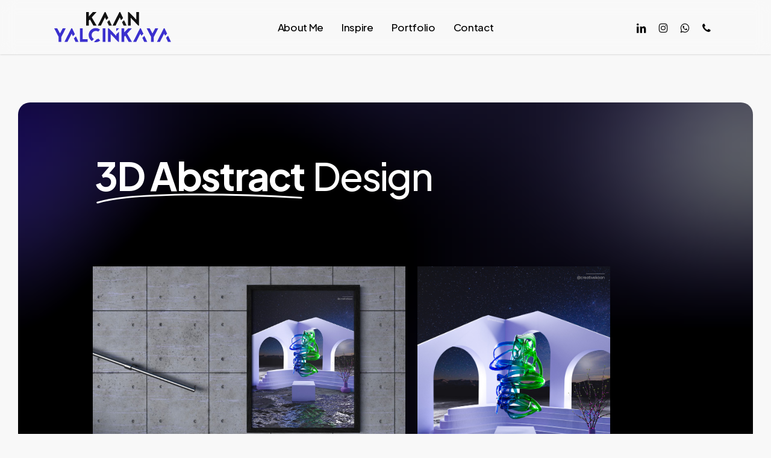

--- FILE ---
content_type: text/css; charset=utf-8
request_url: https://fonts.googleapis.com/css?family=Plus+Jakarta+Sans%3A700%2C500%2C300%2C400%2C600%7CCaveat%3A400&subset=latin&display=swap&ver=6.9
body_size: 487
content:
/* cyrillic-ext */
@font-face {
  font-family: 'Caveat';
  font-style: normal;
  font-weight: 400;
  font-display: swap;
  src: url(https://fonts.gstatic.com/s/caveat/v23/WnznHAc5bAfYB2QRah7pcpNvOx-pjfJ9eIipYT5Kmgq3s84t.woff2) format('woff2');
  unicode-range: U+0460-052F, U+1C80-1C8A, U+20B4, U+2DE0-2DFF, U+A640-A69F, U+FE2E-FE2F;
}
/* cyrillic */
@font-face {
  font-family: 'Caveat';
  font-style: normal;
  font-weight: 400;
  font-display: swap;
  src: url(https://fonts.gstatic.com/s/caveat/v23/WnznHAc5bAfYB2QRah7pcpNvOx-pjfJ9eIGpYT5Kmgq3s84t.woff2) format('woff2');
  unicode-range: U+0301, U+0400-045F, U+0490-0491, U+04B0-04B1, U+2116;
}
/* latin-ext */
@font-face {
  font-family: 'Caveat';
  font-style: normal;
  font-weight: 400;
  font-display: swap;
  src: url(https://fonts.gstatic.com/s/caveat/v23/WnznHAc5bAfYB2QRah7pcpNvOx-pjfJ9eIupYT5Kmgq3s84t.woff2) format('woff2');
  unicode-range: U+0100-02BA, U+02BD-02C5, U+02C7-02CC, U+02CE-02D7, U+02DD-02FF, U+0304, U+0308, U+0329, U+1D00-1DBF, U+1E00-1E9F, U+1EF2-1EFF, U+2020, U+20A0-20AB, U+20AD-20C0, U+2113, U+2C60-2C7F, U+A720-A7FF;
}
/* latin */
@font-face {
  font-family: 'Caveat';
  font-style: normal;
  font-weight: 400;
  font-display: swap;
  src: url(https://fonts.gstatic.com/s/caveat/v23/WnznHAc5bAfYB2QRah7pcpNvOx-pjfJ9eIWpYT5Kmgq3sw.woff2) format('woff2');
  unicode-range: U+0000-00FF, U+0131, U+0152-0153, U+02BB-02BC, U+02C6, U+02DA, U+02DC, U+0304, U+0308, U+0329, U+2000-206F, U+20AC, U+2122, U+2191, U+2193, U+2212, U+2215, U+FEFF, U+FFFD;
}
/* cyrillic-ext */
@font-face {
  font-family: 'Plus Jakarta Sans';
  font-style: normal;
  font-weight: 300;
  font-display: swap;
  src: url(https://fonts.gstatic.com/s/plusjakartasans/v12/LDIoaomQNQcsA88c7O9yZ4KMCoOg4Ko70yygg_vbd-E.woff2) format('woff2');
  unicode-range: U+0460-052F, U+1C80-1C8A, U+20B4, U+2DE0-2DFF, U+A640-A69F, U+FE2E-FE2F;
}
/* vietnamese */
@font-face {
  font-family: 'Plus Jakarta Sans';
  font-style: normal;
  font-weight: 300;
  font-display: swap;
  src: url(https://fonts.gstatic.com/s/plusjakartasans/v12/LDIoaomQNQcsA88c7O9yZ4KMCoOg4Ko50yygg_vbd-E.woff2) format('woff2');
  unicode-range: U+0102-0103, U+0110-0111, U+0128-0129, U+0168-0169, U+01A0-01A1, U+01AF-01B0, U+0300-0301, U+0303-0304, U+0308-0309, U+0323, U+0329, U+1EA0-1EF9, U+20AB;
}
/* latin-ext */
@font-face {
  font-family: 'Plus Jakarta Sans';
  font-style: normal;
  font-weight: 300;
  font-display: swap;
  src: url(https://fonts.gstatic.com/s/plusjakartasans/v12/LDIoaomQNQcsA88c7O9yZ4KMCoOg4Ko40yygg_vbd-E.woff2) format('woff2');
  unicode-range: U+0100-02BA, U+02BD-02C5, U+02C7-02CC, U+02CE-02D7, U+02DD-02FF, U+0304, U+0308, U+0329, U+1D00-1DBF, U+1E00-1E9F, U+1EF2-1EFF, U+2020, U+20A0-20AB, U+20AD-20C0, U+2113, U+2C60-2C7F, U+A720-A7FF;
}
/* latin */
@font-face {
  font-family: 'Plus Jakarta Sans';
  font-style: normal;
  font-weight: 300;
  font-display: swap;
  src: url(https://fonts.gstatic.com/s/plusjakartasans/v12/LDIoaomQNQcsA88c7O9yZ4KMCoOg4Ko20yygg_vb.woff2) format('woff2');
  unicode-range: U+0000-00FF, U+0131, U+0152-0153, U+02BB-02BC, U+02C6, U+02DA, U+02DC, U+0304, U+0308, U+0329, U+2000-206F, U+20AC, U+2122, U+2191, U+2193, U+2212, U+2215, U+FEFF, U+FFFD;
}
/* cyrillic-ext */
@font-face {
  font-family: 'Plus Jakarta Sans';
  font-style: normal;
  font-weight: 400;
  font-display: swap;
  src: url(https://fonts.gstatic.com/s/plusjakartasans/v12/LDIoaomQNQcsA88c7O9yZ4KMCoOg4Ko70yygg_vbd-E.woff2) format('woff2');
  unicode-range: U+0460-052F, U+1C80-1C8A, U+20B4, U+2DE0-2DFF, U+A640-A69F, U+FE2E-FE2F;
}
/* vietnamese */
@font-face {
  font-family: 'Plus Jakarta Sans';
  font-style: normal;
  font-weight: 400;
  font-display: swap;
  src: url(https://fonts.gstatic.com/s/plusjakartasans/v12/LDIoaomQNQcsA88c7O9yZ4KMCoOg4Ko50yygg_vbd-E.woff2) format('woff2');
  unicode-range: U+0102-0103, U+0110-0111, U+0128-0129, U+0168-0169, U+01A0-01A1, U+01AF-01B0, U+0300-0301, U+0303-0304, U+0308-0309, U+0323, U+0329, U+1EA0-1EF9, U+20AB;
}
/* latin-ext */
@font-face {
  font-family: 'Plus Jakarta Sans';
  font-style: normal;
  font-weight: 400;
  font-display: swap;
  src: url(https://fonts.gstatic.com/s/plusjakartasans/v12/LDIoaomQNQcsA88c7O9yZ4KMCoOg4Ko40yygg_vbd-E.woff2) format('woff2');
  unicode-range: U+0100-02BA, U+02BD-02C5, U+02C7-02CC, U+02CE-02D7, U+02DD-02FF, U+0304, U+0308, U+0329, U+1D00-1DBF, U+1E00-1E9F, U+1EF2-1EFF, U+2020, U+20A0-20AB, U+20AD-20C0, U+2113, U+2C60-2C7F, U+A720-A7FF;
}
/* latin */
@font-face {
  font-family: 'Plus Jakarta Sans';
  font-style: normal;
  font-weight: 400;
  font-display: swap;
  src: url(https://fonts.gstatic.com/s/plusjakartasans/v12/LDIoaomQNQcsA88c7O9yZ4KMCoOg4Ko20yygg_vb.woff2) format('woff2');
  unicode-range: U+0000-00FF, U+0131, U+0152-0153, U+02BB-02BC, U+02C6, U+02DA, U+02DC, U+0304, U+0308, U+0329, U+2000-206F, U+20AC, U+2122, U+2191, U+2193, U+2212, U+2215, U+FEFF, U+FFFD;
}
/* cyrillic-ext */
@font-face {
  font-family: 'Plus Jakarta Sans';
  font-style: normal;
  font-weight: 500;
  font-display: swap;
  src: url(https://fonts.gstatic.com/s/plusjakartasans/v12/LDIoaomQNQcsA88c7O9yZ4KMCoOg4Ko70yygg_vbd-E.woff2) format('woff2');
  unicode-range: U+0460-052F, U+1C80-1C8A, U+20B4, U+2DE0-2DFF, U+A640-A69F, U+FE2E-FE2F;
}
/* vietnamese */
@font-face {
  font-family: 'Plus Jakarta Sans';
  font-style: normal;
  font-weight: 500;
  font-display: swap;
  src: url(https://fonts.gstatic.com/s/plusjakartasans/v12/LDIoaomQNQcsA88c7O9yZ4KMCoOg4Ko50yygg_vbd-E.woff2) format('woff2');
  unicode-range: U+0102-0103, U+0110-0111, U+0128-0129, U+0168-0169, U+01A0-01A1, U+01AF-01B0, U+0300-0301, U+0303-0304, U+0308-0309, U+0323, U+0329, U+1EA0-1EF9, U+20AB;
}
/* latin-ext */
@font-face {
  font-family: 'Plus Jakarta Sans';
  font-style: normal;
  font-weight: 500;
  font-display: swap;
  src: url(https://fonts.gstatic.com/s/plusjakartasans/v12/LDIoaomQNQcsA88c7O9yZ4KMCoOg4Ko40yygg_vbd-E.woff2) format('woff2');
  unicode-range: U+0100-02BA, U+02BD-02C5, U+02C7-02CC, U+02CE-02D7, U+02DD-02FF, U+0304, U+0308, U+0329, U+1D00-1DBF, U+1E00-1E9F, U+1EF2-1EFF, U+2020, U+20A0-20AB, U+20AD-20C0, U+2113, U+2C60-2C7F, U+A720-A7FF;
}
/* latin */
@font-face {
  font-family: 'Plus Jakarta Sans';
  font-style: normal;
  font-weight: 500;
  font-display: swap;
  src: url(https://fonts.gstatic.com/s/plusjakartasans/v12/LDIoaomQNQcsA88c7O9yZ4KMCoOg4Ko20yygg_vb.woff2) format('woff2');
  unicode-range: U+0000-00FF, U+0131, U+0152-0153, U+02BB-02BC, U+02C6, U+02DA, U+02DC, U+0304, U+0308, U+0329, U+2000-206F, U+20AC, U+2122, U+2191, U+2193, U+2212, U+2215, U+FEFF, U+FFFD;
}
/* cyrillic-ext */
@font-face {
  font-family: 'Plus Jakarta Sans';
  font-style: normal;
  font-weight: 600;
  font-display: swap;
  src: url(https://fonts.gstatic.com/s/plusjakartasans/v12/LDIoaomQNQcsA88c7O9yZ4KMCoOg4Ko70yygg_vbd-E.woff2) format('woff2');
  unicode-range: U+0460-052F, U+1C80-1C8A, U+20B4, U+2DE0-2DFF, U+A640-A69F, U+FE2E-FE2F;
}
/* vietnamese */
@font-face {
  font-family: 'Plus Jakarta Sans';
  font-style: normal;
  font-weight: 600;
  font-display: swap;
  src: url(https://fonts.gstatic.com/s/plusjakartasans/v12/LDIoaomQNQcsA88c7O9yZ4KMCoOg4Ko50yygg_vbd-E.woff2) format('woff2');
  unicode-range: U+0102-0103, U+0110-0111, U+0128-0129, U+0168-0169, U+01A0-01A1, U+01AF-01B0, U+0300-0301, U+0303-0304, U+0308-0309, U+0323, U+0329, U+1EA0-1EF9, U+20AB;
}
/* latin-ext */
@font-face {
  font-family: 'Plus Jakarta Sans';
  font-style: normal;
  font-weight: 600;
  font-display: swap;
  src: url(https://fonts.gstatic.com/s/plusjakartasans/v12/LDIoaomQNQcsA88c7O9yZ4KMCoOg4Ko40yygg_vbd-E.woff2) format('woff2');
  unicode-range: U+0100-02BA, U+02BD-02C5, U+02C7-02CC, U+02CE-02D7, U+02DD-02FF, U+0304, U+0308, U+0329, U+1D00-1DBF, U+1E00-1E9F, U+1EF2-1EFF, U+2020, U+20A0-20AB, U+20AD-20C0, U+2113, U+2C60-2C7F, U+A720-A7FF;
}
/* latin */
@font-face {
  font-family: 'Plus Jakarta Sans';
  font-style: normal;
  font-weight: 600;
  font-display: swap;
  src: url(https://fonts.gstatic.com/s/plusjakartasans/v12/LDIoaomQNQcsA88c7O9yZ4KMCoOg4Ko20yygg_vb.woff2) format('woff2');
  unicode-range: U+0000-00FF, U+0131, U+0152-0153, U+02BB-02BC, U+02C6, U+02DA, U+02DC, U+0304, U+0308, U+0329, U+2000-206F, U+20AC, U+2122, U+2191, U+2193, U+2212, U+2215, U+FEFF, U+FFFD;
}
/* cyrillic-ext */
@font-face {
  font-family: 'Plus Jakarta Sans';
  font-style: normal;
  font-weight: 700;
  font-display: swap;
  src: url(https://fonts.gstatic.com/s/plusjakartasans/v12/LDIoaomQNQcsA88c7O9yZ4KMCoOg4Ko70yygg_vbd-E.woff2) format('woff2');
  unicode-range: U+0460-052F, U+1C80-1C8A, U+20B4, U+2DE0-2DFF, U+A640-A69F, U+FE2E-FE2F;
}
/* vietnamese */
@font-face {
  font-family: 'Plus Jakarta Sans';
  font-style: normal;
  font-weight: 700;
  font-display: swap;
  src: url(https://fonts.gstatic.com/s/plusjakartasans/v12/LDIoaomQNQcsA88c7O9yZ4KMCoOg4Ko50yygg_vbd-E.woff2) format('woff2');
  unicode-range: U+0102-0103, U+0110-0111, U+0128-0129, U+0168-0169, U+01A0-01A1, U+01AF-01B0, U+0300-0301, U+0303-0304, U+0308-0309, U+0323, U+0329, U+1EA0-1EF9, U+20AB;
}
/* latin-ext */
@font-face {
  font-family: 'Plus Jakarta Sans';
  font-style: normal;
  font-weight: 700;
  font-display: swap;
  src: url(https://fonts.gstatic.com/s/plusjakartasans/v12/LDIoaomQNQcsA88c7O9yZ4KMCoOg4Ko40yygg_vbd-E.woff2) format('woff2');
  unicode-range: U+0100-02BA, U+02BD-02C5, U+02C7-02CC, U+02CE-02D7, U+02DD-02FF, U+0304, U+0308, U+0329, U+1D00-1DBF, U+1E00-1E9F, U+1EF2-1EFF, U+2020, U+20A0-20AB, U+20AD-20C0, U+2113, U+2C60-2C7F, U+A720-A7FF;
}
/* latin */
@font-face {
  font-family: 'Plus Jakarta Sans';
  font-style: normal;
  font-weight: 700;
  font-display: swap;
  src: url(https://fonts.gstatic.com/s/plusjakartasans/v12/LDIoaomQNQcsA88c7O9yZ4KMCoOg4Ko20yygg_vb.woff2) format('woff2');
  unicode-range: U+0000-00FF, U+0131, U+0152-0153, U+02BB-02BC, U+02C6, U+02DA, U+02DC, U+0304, U+0308, U+0329, U+2000-206F, U+20AC, U+2122, U+2191, U+2193, U+2212, U+2215, U+FEFF, U+FFFD;
}


--- FILE ---
content_type: image/svg+xml
request_url: https://www.kaanyalcinkaya.com/wp-content/uploads/2022/06/kaan_yalcinkaya_siyah-logo.svg
body_size: 1047
content:
<?xml version="1.0" encoding="UTF-8"?> <svg xmlns="http://www.w3.org/2000/svg" xmlns:xlink="http://www.w3.org/1999/xlink" id="katman_2" viewBox="0 0 1206 310.63"><defs><style>.cls-1{fill:url(#Adsız_degrade_13);}.cls-2{fill:url(#Adsız_degrade_13-2);}.cls-3{fill:#111;}.cls-4{fill:#3b30ce;}</style><radialGradient id="Adsız_degrade_13" cx="571.78" cy="111.4" fx="571.78" fy="111.4" r="26.59" gradientTransform="matrix(1, 0, 0, 1, 0, 0)" gradientUnits="userSpaceOnUse"><stop offset="0" stop-color="#1d1d1b"></stop><stop offset="1" stop-color="#1d1d1b"></stop></radialGradient><radialGradient id="Adsız_degrade_13-2" cx="723.9" cy="111.97" fx="723.9" fy="111.97" r="26.16" xlink:href="#Adsız_degrade_13"></radialGradient></defs><g id="katman_1"><g><g><path class="cls-4" d="M119.44,167.55l-45.61,88.83v51.42h-28.01v-51.42L0,167.55H31.01l28.81,52.82,28.61-52.82h31.01Z"></path><path class="cls-4" d="M293.3,279.79h52.22v27.81h-80.22V167.55h28v112.24Z"></path><path class="cls-4" d="M500.57,307.6V167.55h28v140.05h-28Z"></path><path class="cls-4" d="M733.64,243.58l-10.81,11v53.02h-28V167.55h28v41.69l41.02-41.69h37.81l-49.02,54.82,50.22,85.22h-33.41l-35.81-64.02Z"></path><path class="cls-4" d="M1074.15,167.55l-45.61,88.83v51.42h-28.01v-51.42l-45.82-88.83h31.02l28.8,52.82,28.61-52.82h31.01Z"></path><g><path class="cls-4" d="M456.55,273.18c-5.6,4.24-11.98,6.78-18.53,7.92l-27.19,27.19c5.32,1.14,12.54,2.15,17.31,2.3,17.59,.55,33.81-6.4,46.41-16.81l-18-20.61Z"></path><path class="cls-4" d="M388.51,298.82l21.75-21.75c-13.41-6.66-23.53-20.1-23.53-39.1,0-37.61,41.02-54.02,68.22-36.41l18.01-20.81c-12.4-9.6-28.01-15.41-44.81-15.41-40.02,0-72.62,32.61-72.62,72.62,0,25.49,13.13,47.99,32.99,60.85Z"></path></g><g><polygon class="cls-4" points="668.82 170.37 668.82 167.55 640.81 167.55 640.81 198.38 668.82 170.37"></polygon><polygon class="cls-4" points="640.81 230.18 640.81 245.98 563.38 167.55 554.59 167.55 554.59 307.8 582.59 307.8 582.59 225.97 661.42 307.8 668.82 307.8 668.82 202.17 640.81 230.18"></polygon></g><g><polygon class="cls-4" points="931.22 245.33 910.23 266.32 929.71 307.8 960.72 307.8 931.22 245.33"></polygon><polygon class="cls-4" points="900.07 244.68 921.02 223.73 894.5 167.55 886.29 167.55 814.87 307.8 846.28 307.8 889.69 222.57 900.07 244.68"></polygon></g><g><polygon class="cls-4" points="1144.85 243.6 1165.8 222.65 1139.78 167.55 1131.57 167.55 1060.15 307.8 1091.56 307.8 1134.97 222.57 1144.85 243.6"></polygon><polygon class="cls-4" points="1176 244.25 1155.01 265.24 1174.99 307.8 1206 307.8 1176 244.25"></polygon></g><g><polygon class="cls-4" points="224.16 250.35 203.16 271.35 220.27 307.8 251.28 307.8 224.16 250.35"></polygon><polygon class="cls-4" points="193 249.72 213.96 228.76 185.06 167.55 176.85 167.55 105.43 307.8 136.84 307.8 180.26 222.57 193 249.72"></polygon></g></g><g><g><path class="cls-3" d="M368.82,76.03l-10.8,11v53.02h-28.01V0h28.01V45.22L399.03,0h37.81l-49.02,54.82,50.22,85.23h-33.41l-35.81-64.02Z"></path><path class="cls-3" d="M868.59,140.25l-78.83-81.83v81.83h-28V0h8.8l77.43,78.43V0h28.01V140.25h-7.4Z"></path></g><g><polygon class="cls-3" points="537.5 81.91 558.46 60.95 529.68 0 521.47 0 450.05 140.25 481.46 140.25 524.88 55.02 537.5 81.91"></polygon><polygon class="cls-1" points="568.65 82.55 547.66 103.55 564.89 140.25 595.9 140.25 568.65 82.55"></polygon></g><g><polygon class="cls-3" points="689.89 83.05 710.85 62.09 681.53 0 673.32 0 601.91 140.25 633.31 140.25 676.73 55.02 689.89 83.05"></polygon><polygon class="cls-2" points="721.05 83.69 700.05 104.69 716.74 140.25 747.75 140.25 721.05 83.69"></polygon></g></g></g></g></svg> 